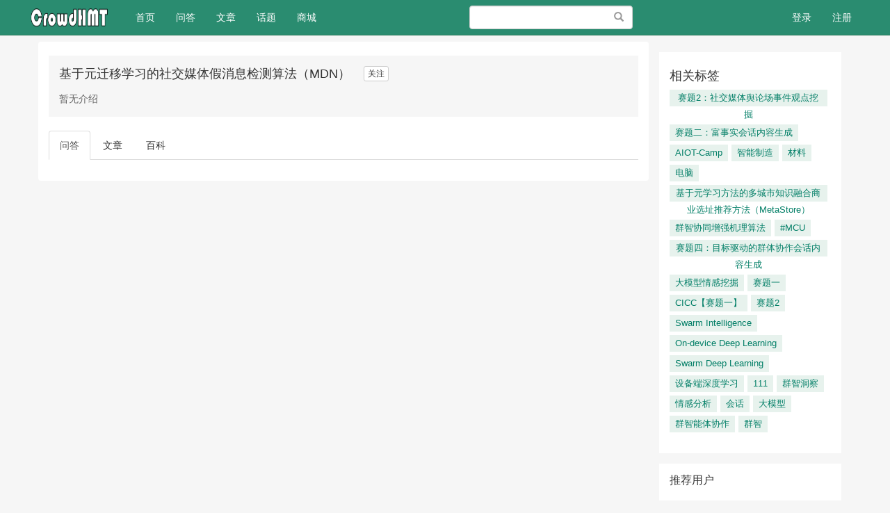

--- FILE ---
content_type: text/html; charset=UTF-8
request_url: http://blog.crowdhmt.com/topic/5
body_size: 4129
content:
<!DOCTYPE html>
<html>
<head>
    <meta charset="utf-8">
    <meta http-equiv="X-UA-Compatible" content="IE=edge" />
    <meta name="viewport" content="width=device-width, initial-scale=1" />
    <meta name="csrf-token" content="Mg5UqnKZCgce6Ep9gHN2g6jYJ3dDVQrcjWRDtEbu" />
    <title></title>
    <meta name="keywords" content="" />
    <meta name="description" content="" />
    <meta name="author" content="Tipask Team" />
    <meta name="copyright" content="2018 tipask.com" />
    
    <!-- Bootstrap -->
    <link href="http://blog.crowdhmt.com/static/css/bootstrap/css/bootstrap.min.css" rel="stylesheet" />
    <link href="http://blog.crowdhmt.com/static/css/font-awesome/css/font-awesome.min.css" rel="stylesheet" />
    <link href="http://blog.crowdhmt.com/css/default/global.css?v=20191016" rel="stylesheet" />
    <link href="http://blog.crowdhmt.com/css/default/skins/default.css?v=20191016" rel="stylesheet" />
    <!-- HTML5 shim and Respond.js for IE8 support of HTML5 elements and media queries -->
    <!-- WARNING: Respond.js doesn't work if you view the page via file:// -->
    <!--[if lt IE 9]>
    <script src="http://cdn.bootcss.com/html5shiv/3.7.2/html5shiv.min.js"></script>
    <script src="http://cdn.bootcss.com/respond.js/1.4.2/respond.min.js"></script>
    <![endif]-->
</head>
<body>

<div class="global-nav mb-50">
    <nav class="navbar navbar-inverse navbar-fixed-top">
        <div class="container nav">
            <div class="visible-xs header-response">
                <a href="http://blog.crowdhmt.com/search/show" style="display:block"><i class="fa fa-search" aria-hidden="true"></i></a>
                <div class="m-header-logo m-header-logo-response"><h1><a href="/" style="height:34px; background-size: auto 44px;"></a></h1></div>
                                    <a href="http://blog.crowdhmt.com/login" class="pull-right login-btn"><i class="fa fa-user" aria-hidden="true"></i></a>
                                <div class="bottom-nav">
                    <div class="opts">
                        <a class="opts-group " href="http://blog.crowdhmt.com/doings"><i class="fa fa-paper-plane" aria-hidden="true"></i><span>发现</span></a>
                        <a class="opts-group " href="http://blog.crowdhmt.com/questions"><i class="fa fa-question-circle" aria-hidden="true"></i><span>问答</span></a>
                        <div class="opts-group">
                            <div class="btn-group dropup">
                                <i class="fa fa-plus dropdown hoverDropdown" data-toggle="dropdown" aria-hidden="true" aria-expanded="false"><span>发起</span></i>
                                <ul class="dropdown-menu">
                                    <li><a href="http://blog.crowdhmt.com/question/create">提问</a></li>
                                    <li><a href="http://blog.crowdhmt.com/article/create">文章</a></li>
                                </ul>
                            </div>
                        </div>
                        <a class="opts-group " href="http://blog.crowdhmt.com/articles"><i class="fa fa-newspaper-o" aria-hidden="true"></i><span>文章</span></a>
                        <div class="opts-group">
                            <div class="btn-group dropup">
                                <i class="fa fa-bars dropdown hoverDropdown" data-toggle="dropdown" aria-hidden="true" aria-expanded="false"><span>更多</span></i>
                                <ul class="dropdown-menu">
                                    <li><a href="http://blog.crowdhmt.com/experts">专家</a></li>
                                    <li><a href="http://blog.crowdhmt.com/topics">话题</a></li>
                                    <li><a href="http://blog.crowdhmt.com/top/coins">财富榜</a></li>
                                    <li><a href="http://blog.crowdhmt.com/shop">商城</a></li>
                                                                    </ul>
                            </div>
                        </div>
                    </div>
                </div>
            </div>
            <div class="row hidden-xs">
                <div class="col-sm-8 col-md-9 col-lg-9">
                    <div class="navbar-header">
                        <button type="button" class="navbar-toggle collapsed" data-toggle="collapse" data-target="#global-navbar">
                            <span class="sr-only">Toggle navigation</span>
                            <span class="icon-bar"></span>
                            <span class="icon-bar"></span>
                            <span class="icon-bar"></span>
                        </button>
                        <div class="logo"><a class="navbar-brand logo" href="http://blog.crowdhmt.com"></a></div>
                    </div>
                    <div class="collapse navbar-collapse" id="global-navbar">
                        <ul class="nav navbar-nav">
                            <li ><a href="http://blog.crowdhmt.com">首页 <span class="sr-only">(current)</span></a></li>
                                                        <li ><a href="http://blog.crowdhmt.com/questions">问答</a></li>
                            <li ><a href="http://blog.crowdhmt.com/articles">文章</a></li>
                            <li ><a href="http://blog.crowdhmt.com/topics">话题</a></li>
                            <li ><a href="http://blog.crowdhmt.com/shop">商城</a></li>
                        </ul>
                        <form role="search" id="top-search-form" action="http://blog.crowdhmt.com/search" method="GET" class="navbar-form hidden-sm hidden-xs pull-right">
                            <span class="btn btn-link"><span class="sr-only">搜索</span><span class="glyphicon glyphicon-search"></span></span>
                            <input type="text" name="word" id="searchBox" class="form-control" placeholder="" />
                        </form>
                </div>
                </div>
                <div class="col-sm-4 col-md-3 col-lg-3 text-right">
                                            <ul class="nav navbar-nav navbar-right">
                            <li><a href="http://blog.crowdhmt.com/login">登录</a></li>
                            <li><a href="http://blog.crowdhmt.com/register">注册</a></li>
                        </ul>
                                    </div>
                </div>
        </div>
    </nav>
</div>
<div class="top-alert mt-60 clearfix text-center">
    <!--[if lt IE 9]>
    <div class="alert alert-danger topframe" role="alert">你的浏览器实在<strong>太太太太太太旧了</strong>，放学别走，升级完浏览器再说
        <a target="_blank" class="alert-link" href="http://browsehappy.com">立即升级</a>
    </div>
    <![endif]-->

    

    </div>

<div class="wrap">
            <div class="container">
            <div class="row">
        <div class="col-xs-12 col-md-9 main">

            <section class="tag-header mt-20">
                <div>
                                        <span class="h4 tag-header-title">基于元迁移学习的社交媒体假消息检测算法（MDN）</span>

                    <div class="tag-header-follow">
                                                    <button type="button" id="follow-button" class="btn btn-default btn-xs" data-source_type = "tag" data-source_id = "5"  data-show_num="false" data-toggle="tooltip" data-placement="right" title="" data-original-title="关注后将获得更新提醒">关注</button>
                                            </div>
                </div>
                                <p class="tag-header-summary">暂无介绍</p>
                            </section>

            <ul class="nav nav-tabs nav-tabs-zen">
                <li  class="active"  ><a href="http://blog.crowdhmt.com/topic/5">问答</a></li>
                <li  ><a href="http://blog.crowdhmt.com/topic/5/articles">文章</a></li>
                                <li  ><a href="http://blog.crowdhmt.com/topic/5/details">百科</a></li>
            </ul>
            <div class="tab-content mb-30">
                <div class="stream-list">
                                                                


                </div>

                                <div class="text-center">
                    
                </div>
                            </div>
        </div>

        <div class="col-xs-12 col-md-3 side">
            <div class="widget-box">
                <h2 class="h4 widget-box__title">相关标签</h2>
                <ul class="taglist-inline multi">
                                        <li class="tagPopup"><a class="tag" href="http://blog.crowdhmt.com/topic/89891">赛题2：社交媒体舆论场事件观点挖掘</a></li>
                                        <li class="tagPopup"><a class="tag" href="http://blog.crowdhmt.com/topic/89922">赛题二：富事实会话内容生成</a></li>
                                        <li class="tagPopup"><a class="tag" href="http://blog.crowdhmt.com/topic/89895">AIOT-Camp</a></li>
                                        <li class="tagPopup"><a class="tag" href="http://blog.crowdhmt.com/topic/89892">智能制造</a></li>
                                        <li class="tagPopup"><a class="tag" href="http://blog.crowdhmt.com/topic/89890">材料</a></li>
                                        <li class="tagPopup"><a class="tag" href="http://blog.crowdhmt.com/topic/89889">电脑</a></li>
                                        <li class="tagPopup"><a class="tag" href="http://blog.crowdhmt.com/topic/3">基于元学习方法的多城市知识融合商业选址推荐方法（MetaStore）</a></li>
                                        <li class="tagPopup"><a class="tag" href="http://blog.crowdhmt.com/topic/2">群智协同增强机理算法</a></li>
                                        <li class="tagPopup"><a class="tag" href="http://blog.crowdhmt.com/topic/89925">#MCU</a></li>
                                        <li class="tagPopup"><a class="tag" href="http://blog.crowdhmt.com/topic/89924">赛题四：目标驱动的群体协作会话内容生成</a></li>
                                        <li class="tagPopup"><a class="tag" href="http://blog.crowdhmt.com/topic/89923">大模型情感挖掘</a></li>
                                        <li class="tagPopup"><a class="tag" href="http://blog.crowdhmt.com/topic/89921">赛题一</a></li>
                                        <li class="tagPopup"><a class="tag" href="http://blog.crowdhmt.com/topic/89920">CICC【赛题一】</a></li>
                                        <li class="tagPopup"><a class="tag" href="http://blog.crowdhmt.com/topic/89919">赛题2</a></li>
                                        <li class="tagPopup"><a class="tag" href="http://blog.crowdhmt.com/topic/89918">Swarm Intelligence</a></li>
                                        <li class="tagPopup"><a class="tag" href="http://blog.crowdhmt.com/topic/89917">On-device Deep Learning</a></li>
                                        <li class="tagPopup"><a class="tag" href="http://blog.crowdhmt.com/topic/89916">Swarm Deep Learning</a></li>
                                        <li class="tagPopup"><a class="tag" href="http://blog.crowdhmt.com/topic/89915">设备端深度学习</a></li>
                                        <li class="tagPopup"><a class="tag" href="http://blog.crowdhmt.com/topic/89914">111</a></li>
                                        <li class="tagPopup"><a class="tag" href="http://blog.crowdhmt.com/topic/89913">群智洞察</a></li>
                                        <li class="tagPopup"><a class="tag" href="http://blog.crowdhmt.com/topic/89912">情感分析</a></li>
                                        <li class="tagPopup"><a class="tag" href="http://blog.crowdhmt.com/topic/89911">会话</a></li>
                                        <li class="tagPopup"><a class="tag" href="http://blog.crowdhmt.com/topic/89910">大模型</a></li>
                                        <li class="tagPopup"><a class="tag" href="http://blog.crowdhmt.com/topic/89909">群智能体协作</a></li>
                                        <li class="tagPopup"><a class="tag" href="http://blog.crowdhmt.com/topic/89908">群智</a></li>
                                    </ul>
            </div>

            <div class="widget-box">
                <h2 class="h4 widget-box-title">推荐用户</h2>
                <ul class="list-unstyled">
                                    </ul>
            </div>
        </div><!-- /.side -->
    </div>
    </div>
</div>



<footer id="footer">
    <div class="container">
                <div class="text-center">
            <a href="http://blog.crowdhmt.com">CrowdHMT</a><span class="span-line">|</span>
            <a href="mailto:308299617@qq.com" target="_blank">联系我们</a><span class="span-line">|</span>
                        <a href="http://www.miibeian.gov.cn" target="_blank">陕ICP备20010516号-3</a><span class="span-line">|</span>
                        <a href="http://blog.crowdhmt.com/sitemap">sitemap</a>
        </div>
        <div class="copyright mt-10">
            Powered By <a href="http://www.tipask.com" target="_blank">Tipask3.5</a> Release 20191016 ©2009-2026 tipask.com
        </div>
    </div>
</footer>


<div class="modal fade" id="sendTo_message_model" tabindex="-1"  role="dialog" aria-labelledby="exampleModalLabel">
    <div class="modal-dialog" role="document">
        <div class="modal-content">
            <div class="modal-header">
                <button type="button" class="close" data-dismiss="modal" aria-label="Close"><span aria-hidden="true">&times;</span></button>
                <h4 class="modal-title" id="exampleModalLabel">发送私信</h4>
            </div>
            <div class="modal-body">
                <form name="messageForm" id="sendTo_message_form">
                    <input type="hidden"  name="_token" value="Mg5UqnKZCgce6Ep9gHN2g6jYJ3dDVQrcjWRDtEbu">
                    <input type="hidden" id="to_user_id" name="to_user_id" value="0" />
                    <div class="form-group">
                        <label for="to_user_name" class="control-label">发给:</label>
                        <span id="to_user_name"></span>
                    </div>
                    <div class="form-group">
                        <label for="message-text" class="control-label">内容:</label>
                        <textarea class="form-control" id="message-text" name="content"></textarea>
                    </div>
                </form>
            </div>
            <div class="modal-footer">
                <button type="button" class="btn btn-default" data-dismiss="modal">取消</button>
                <button type="button" class="btn btn-primary" id="sendTo_submit">发送</button>
            </div>
        </div>
    </div>
</div>


<!-- jQuery (necessary for Bootstrap's JavaScript plugins) -->
<script src="http://blog.crowdhmt.com/static/js/jquery.min.js"></script>
<!-- Include all compiled plugins (below), or include individual files as needed -->
<script src="http://blog.crowdhmt.com/static/css/bootstrap/js/bootstrap.min.js"></script>

<script type="text/javascript">
    var is_login = Boolean("");
</script>
<script src="http://blog.crowdhmt.com/js/global.js?v=20191016"></script>



</body>
</html>